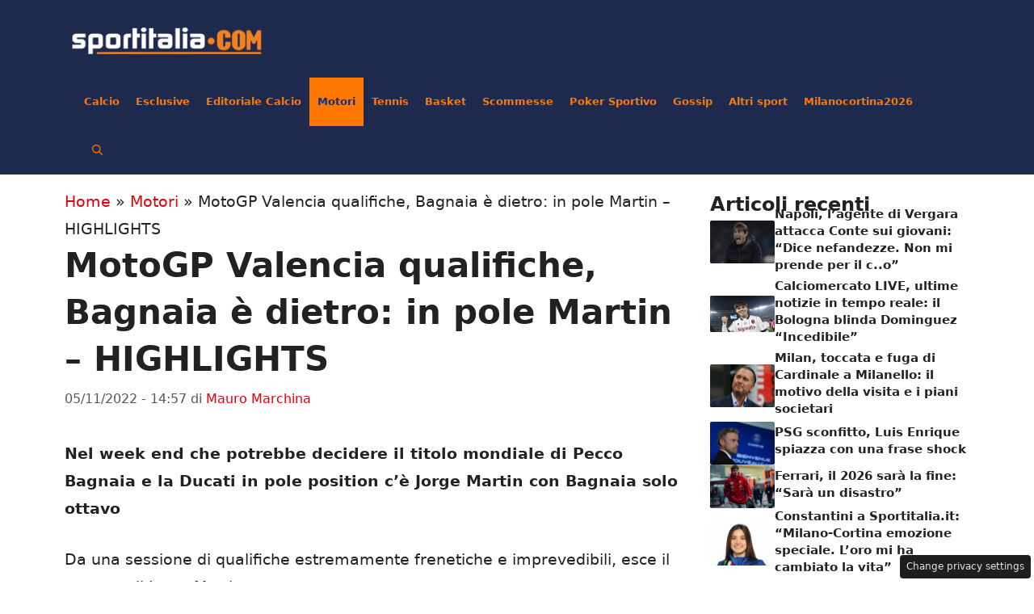

--- FILE ---
content_type: text/html; charset=UTF-8
request_url: https://www.sportitalia.it/2022/11/05/motogp-valencia-qualifiche-bagnaia-e-dietro-in-pole-martin-highlights/
body_size: 18572
content:
<!DOCTYPE html>
<html lang="it-IT">
<head>
	<meta charset="UTF-8">
	

	
	
	
<script>
    const loadScriptsTimer = setTimeout(loadScripts, 5000);
    const userInteractionEvents = ["mousemove","mouseover","keydown","touchmove","touchstart"];
    userInteractionEvents.forEach(function (event) {
        window.addEventListener(event, triggerScriptLoader, {
            passive: true
        });
    });
    function triggerScriptLoader() {
        loadScripts();
        clearTimeout(loadScriptsTimer);
        userInteractionEvents.forEach(function (event) {
            window.removeEventListener(event, triggerScriptLoader, {
                passive: true
            });
        });
    }
    function loadScripts() {
        document.querySelectorAll("script[data-type='lazy']").forEach(function (elem) {
            elem.setAttribute("src", elem.getAttribute("data-src"));
        });
        document.querySelectorAll("iframe[data-type='lazy']").forEach(function (elem) {
            elem.setAttribute("src", elem.getAttribute("data-src"));
        });
    }
</script>


<script>
        // Pagine non-home: comportamento normale (nessun blocco, per non interferire con gli ad-tag)
    window._flux_config = window._flux_config || {};
    window._flux_config.pagetype = 'article';
    window._flux_config.category = 'motori';
    </script>


	
	


	
	        <link rel="preconnect" href="https://www.googletagmanager.com">
        <link rel="dns-prefetch" href="https://www.googletagmanager.com">
        
        <script data-cfasync="false">
        // Carica dopo il load della pagina per non bloccare rendering
        window.addEventListener('load', function() {
                        (function() {
                var script = document.createElement('script');
                script.async = true;
                script.src = 'https://www.googletagmanager.com/gtag/js?id=G-EH478NT36X';
                document.head.appendChild(script);
            })();
                        (function() {
                var script = document.createElement('script');
                script.async = true;
                script.src = 'https://www.googletagmanager.com/gtag/js?id=G-9XMJ9RBNS9';
                document.head.appendChild(script);
            })();
                        
            window.dataLayer = window.dataLayer || [];
            function gtag(){dataLayer.push(arguments);}
            gtag('js', new Date());
            
                        gtag('config', 'G-EH478NT36X');
                        gtag('config', 'G-9XMJ9RBNS9');
                    });
        </script>
        <meta name='robots' content='index, follow, max-image-preview:large, max-snippet:-1, max-video-preview:-1' />
<script data-cfasync="false">
window._flux_config = {
    "pagetype": "article",
    "category": "motori",
    "categories": [
        "motori",
        "primo-piano",
        "ultimora",
        "primo-piano"
    ],
    "customTargeting": {
        "tags": [
            "primo-piano"
        ]
    }
}
</script>
<meta name="viewport" content="width=device-width, initial-scale=1">
	<!-- This site is optimized with the Yoast SEO plugin v26.2 - https://yoast.com/wordpress/plugins/seo/ -->
	<title>MotoGP Valencia qualifiche, Bagnaia è dietro: in pole Martin - HIGHLIGHTS</title>
	<meta name="description" content="Niente pole position a Valencia per &#039;Pecco&#039; Bagnaia che partirà dall’ottava piazza dopo le qualifiche di MotoGP, in pole Jorge Martin" />
	<link rel="canonical" href="https://www.sportitalia.it/2022/11/05/motogp-valencia-qualifiche-bagnaia-e-dietro-in-pole-martin-highlights/" />
	<meta property="og:locale" content="it_IT" />
	<meta property="og:type" content="article" />
	<meta property="og:title" content="MotoGP Valencia qualifiche, Bagnaia è dietro: in pole Martin - HIGHLIGHTS" />
	<meta property="og:description" content="Niente pole position a Valencia per &#039;Pecco&#039; Bagnaia che partirà dall’ottava piazza dopo le qualifiche di MotoGP, in pole Jorge Martin" />
	<meta property="og:url" content="https://www.sportitalia.it/2022/11/05/motogp-valencia-qualifiche-bagnaia-e-dietro-in-pole-martin-highlights/" />
	<meta property="og:site_name" content="SportItalia.it" />
	<meta property="article:published_time" content="2022-11-05T13:57:50+00:00" />
	<meta property="article:modified_time" content="2022-11-05T14:05:22+00:00" />
	<meta property="og:image" content="https://www.sportitalia.it/wp-content/uploads/2022/11/MotoGP-Valencia-Martin-.jpg" />
	<meta property="og:image:width" content="1280" />
	<meta property="og:image:height" content="720" />
	<meta property="og:image:type" content="image/jpeg" />
	<meta name="author" content="Mauro Marchina" />
	<meta name="twitter:card" content="summary_large_image" />
	<meta name="twitter:label1" content="Scritto da" />
	<meta name="twitter:data1" content="Mauro Marchina" />
	<meta name="twitter:label2" content="Tempo di lettura stimato" />
	<meta name="twitter:data2" content="2 minuti" />
	<script type="application/ld+json" class="yoast-schema-graph">{"@context":"https://schema.org","@graph":[{"@type":"Article","@id":"https://www.sportitalia.it/2022/11/05/motogp-valencia-qualifiche-bagnaia-e-dietro-in-pole-martin-highlights/#article","isPartOf":{"@id":"https://www.sportitalia.it/2022/11/05/motogp-valencia-qualifiche-bagnaia-e-dietro-in-pole-martin-highlights/"},"author":{"name":"Mauro Marchina","@id":"https://www.sportitalia.it/#/schema/person/e9b9df744a6b991b2a83c98252dfc300"},"headline":"MotoGP Valencia qualifiche, Bagnaia è dietro: in pole Martin &#8211; HIGHLIGHTS","datePublished":"2022-11-05T13:57:50+00:00","dateModified":"2022-11-05T14:05:22+00:00","mainEntityOfPage":{"@id":"https://www.sportitalia.it/2022/11/05/motogp-valencia-qualifiche-bagnaia-e-dietro-in-pole-martin-highlights/"},"wordCount":359,"publisher":{"@id":"https://www.sportitalia.it/#organization"},"image":{"@id":"https://www.sportitalia.it/2022/11/05/motogp-valencia-qualifiche-bagnaia-e-dietro-in-pole-martin-highlights/#primaryimage"},"thumbnailUrl":"https://www.sportitalia.it/wp-content/uploads/2022/11/MotoGP-Valencia-Martin-.jpg","keywords":["Primo piano"],"articleSection":["Motori","Primo piano","Ultim'ora"],"inLanguage":"it-IT"},{"@type":"WebPage","@id":"https://www.sportitalia.it/2022/11/05/motogp-valencia-qualifiche-bagnaia-e-dietro-in-pole-martin-highlights/","url":"https://www.sportitalia.it/2022/11/05/motogp-valencia-qualifiche-bagnaia-e-dietro-in-pole-martin-highlights/","name":"MotoGP Valencia qualifiche, Bagnaia è dietro: in pole Martin - HIGHLIGHTS","isPartOf":{"@id":"https://www.sportitalia.it/#website"},"primaryImageOfPage":{"@id":"https://www.sportitalia.it/2022/11/05/motogp-valencia-qualifiche-bagnaia-e-dietro-in-pole-martin-highlights/#primaryimage"},"image":{"@id":"https://www.sportitalia.it/2022/11/05/motogp-valencia-qualifiche-bagnaia-e-dietro-in-pole-martin-highlights/#primaryimage"},"thumbnailUrl":"https://www.sportitalia.it/wp-content/uploads/2022/11/MotoGP-Valencia-Martin-.jpg","datePublished":"2022-11-05T13:57:50+00:00","dateModified":"2022-11-05T14:05:22+00:00","description":"Niente pole position a Valencia per 'Pecco' Bagnaia che partirà dall’ottava piazza dopo le qualifiche di MotoGP, in pole Jorge Martin","breadcrumb":{"@id":"https://www.sportitalia.it/2022/11/05/motogp-valencia-qualifiche-bagnaia-e-dietro-in-pole-martin-highlights/#breadcrumb"},"inLanguage":"it-IT","potentialAction":[{"@type":"ReadAction","target":["https://www.sportitalia.it/2022/11/05/motogp-valencia-qualifiche-bagnaia-e-dietro-in-pole-martin-highlights/"]}]},{"@type":"ImageObject","inLanguage":"it-IT","@id":"https://www.sportitalia.it/2022/11/05/motogp-valencia-qualifiche-bagnaia-e-dietro-in-pole-martin-highlights/#primaryimage","url":"https://www.sportitalia.it/wp-content/uploads/2022/11/MotoGP-Valencia-Martin-.jpg","contentUrl":"https://www.sportitalia.it/wp-content/uploads/2022/11/MotoGP-Valencia-Martin-.jpg","width":1280,"height":720,"caption":"Jorge Martin in pole position a Valencia (Foto ANSA)"},{"@type":"BreadcrumbList","@id":"https://www.sportitalia.it/2022/11/05/motogp-valencia-qualifiche-bagnaia-e-dietro-in-pole-martin-highlights/#breadcrumb","itemListElement":[{"@type":"ListItem","position":1,"name":"Home","item":"https://www.sportitalia.it/"},{"@type":"ListItem","position":2,"name":"Motori","item":"https://www.sportitalia.it/motori/"},{"@type":"ListItem","position":3,"name":"MotoGP Valencia qualifiche, Bagnaia è dietro: in pole Martin &#8211; HIGHLIGHTS"}]},{"@type":"WebSite","@id":"https://www.sportitalia.it/#website","url":"https://www.sportitalia.it/","name":"SportItalia.it","description":"Il canale televisivo tematico italiano dedicato allo sport","publisher":{"@id":"https://www.sportitalia.it/#organization"},"potentialAction":[{"@type":"SearchAction","target":{"@type":"EntryPoint","urlTemplate":"https://www.sportitalia.it/?s={search_term_string}"},"query-input":{"@type":"PropertyValueSpecification","valueRequired":true,"valueName":"search_term_string"}}],"inLanguage":"it-IT"},{"@type":"Organization","@id":"https://www.sportitalia.it/#organization","name":"Sportitalia.it","url":"https://www.sportitalia.it/","logo":{"@type":"ImageObject","inLanguage":"it-IT","@id":"https://www.sportitalia.it/#/schema/logo/image/","url":"https://www.sportitalia.it/wp-content/uploads/2022/12/Tavola-disegno-6-copia-e1671208075264.png","contentUrl":"https://www.sportitalia.it/wp-content/uploads/2022/12/Tavola-disegno-6-copia-e1671208075264.png","width":400,"height":92,"caption":"Sportitalia.it"},"image":{"@id":"https://www.sportitalia.it/#/schema/logo/image/"}},{"@type":"Person","@id":"https://www.sportitalia.it/#/schema/person/e9b9df744a6b991b2a83c98252dfc300","name":"Mauro Marchina","image":{"@type":"ImageObject","inLanguage":"it-IT","@id":"https://www.sportitalia.it/#/schema/person/image/","url":"https://secure.gravatar.com/avatar/b19e66d032c904eb27d19d87f91481e98044007afff291fc9fa6d24da3a0c6a7?s=96&d=mm&r=g","contentUrl":"https://secure.gravatar.com/avatar/b19e66d032c904eb27d19d87f91481e98044007afff291fc9fa6d24da3a0c6a7?s=96&d=mm&r=g","caption":"Mauro Marchina"},"url":"https://www.sportitalia.it/author/stefano-benzi/"}]}</script>
	<!-- / Yoast SEO plugin. -->


<link rel="alternate" type="application/rss+xml" title="SportItalia.it &raquo; Feed" href="https://www.sportitalia.it/feed/" />
<link rel="alternate" type="application/rss+xml" title="SportItalia.it &raquo; Feed dei commenti" href="https://www.sportitalia.it/comments/feed/" />
<link rel="dns-prefetch" href="https://clickiocmp.com/" crossorigin />
<link rel="preload" href="//clickiocmp.com/t/consent_239377.js" as="script">
<link rel="dns-prefetch" href="https://content.viralize.tv/" crossorigin />
<script async data-cfasync="false" src="//clickiocmp.com/t/consent_239377.js"></script>
<link rel="dns-prefetch" href="https://s.fluxtech.ai/" crossorigin />
<link rel="preload" href="//s.fluxtech.ai/s/sportitalia.it/flux.js" as="script">
<link rel="alternate" title="oEmbed (JSON)" type="application/json+oembed" href="https://www.sportitalia.it/wp-json/oembed/1.0/embed?url=https%3A%2F%2Fwww.sportitalia.it%2F2022%2F11%2F05%2Fmotogp-valencia-qualifiche-bagnaia-e-dietro-in-pole-martin-highlights%2F" />
<link rel="alternate" title="oEmbed (XML)" type="text/xml+oembed" href="https://www.sportitalia.it/wp-json/oembed/1.0/embed?url=https%3A%2F%2Fwww.sportitalia.it%2F2022%2F11%2F05%2Fmotogp-valencia-qualifiche-bagnaia-e-dietro-in-pole-martin-highlights%2F&#038;format=xml" />
<style id='wp-img-auto-sizes-contain-inline-css'>
img:is([sizes=auto i],[sizes^="auto," i]){contain-intrinsic-size:3000px 1500px}
/*# sourceURL=wp-img-auto-sizes-contain-inline-css */
</style>
<style id='wp-emoji-styles-inline-css'>

	img.wp-smiley, img.emoji {
		display: inline !important;
		border: none !important;
		box-shadow: none !important;
		height: 1em !important;
		width: 1em !important;
		margin: 0 0.07em !important;
		vertical-align: -0.1em !important;
		background: none !important;
		padding: 0 !important;
	}
/*# sourceURL=wp-emoji-styles-inline-css */
</style>
<style id='wp-block-library-inline-css'>
:root{--wp-block-synced-color:#7a00df;--wp-block-synced-color--rgb:122,0,223;--wp-bound-block-color:var(--wp-block-synced-color);--wp-editor-canvas-background:#ddd;--wp-admin-theme-color:#007cba;--wp-admin-theme-color--rgb:0,124,186;--wp-admin-theme-color-darker-10:#006ba1;--wp-admin-theme-color-darker-10--rgb:0,107,160.5;--wp-admin-theme-color-darker-20:#005a87;--wp-admin-theme-color-darker-20--rgb:0,90,135;--wp-admin-border-width-focus:2px}@media (min-resolution:192dpi){:root{--wp-admin-border-width-focus:1.5px}}.wp-element-button{cursor:pointer}:root .has-very-light-gray-background-color{background-color:#eee}:root .has-very-dark-gray-background-color{background-color:#313131}:root .has-very-light-gray-color{color:#eee}:root .has-very-dark-gray-color{color:#313131}:root .has-vivid-green-cyan-to-vivid-cyan-blue-gradient-background{background:linear-gradient(135deg,#00d084,#0693e3)}:root .has-purple-crush-gradient-background{background:linear-gradient(135deg,#34e2e4,#4721fb 50%,#ab1dfe)}:root .has-hazy-dawn-gradient-background{background:linear-gradient(135deg,#faaca8,#dad0ec)}:root .has-subdued-olive-gradient-background{background:linear-gradient(135deg,#fafae1,#67a671)}:root .has-atomic-cream-gradient-background{background:linear-gradient(135deg,#fdd79a,#004a59)}:root .has-nightshade-gradient-background{background:linear-gradient(135deg,#330968,#31cdcf)}:root .has-midnight-gradient-background{background:linear-gradient(135deg,#020381,#2874fc)}:root{--wp--preset--font-size--normal:16px;--wp--preset--font-size--huge:42px}.has-regular-font-size{font-size:1em}.has-larger-font-size{font-size:2.625em}.has-normal-font-size{font-size:var(--wp--preset--font-size--normal)}.has-huge-font-size{font-size:var(--wp--preset--font-size--huge)}.has-text-align-center{text-align:center}.has-text-align-left{text-align:left}.has-text-align-right{text-align:right}.has-fit-text{white-space:nowrap!important}#end-resizable-editor-section{display:none}.aligncenter{clear:both}.items-justified-left{justify-content:flex-start}.items-justified-center{justify-content:center}.items-justified-right{justify-content:flex-end}.items-justified-space-between{justify-content:space-between}.screen-reader-text{border:0;clip-path:inset(50%);height:1px;margin:-1px;overflow:hidden;padding:0;position:absolute;width:1px;word-wrap:normal!important}.screen-reader-text:focus{background-color:#ddd;clip-path:none;color:#444;display:block;font-size:1em;height:auto;left:5px;line-height:normal;padding:15px 23px 14px;text-decoration:none;top:5px;width:auto;z-index:100000}html :where(.has-border-color){border-style:solid}html :where([style*=border-top-color]){border-top-style:solid}html :where([style*=border-right-color]){border-right-style:solid}html :where([style*=border-bottom-color]){border-bottom-style:solid}html :where([style*=border-left-color]){border-left-style:solid}html :where([style*=border-width]){border-style:solid}html :where([style*=border-top-width]){border-top-style:solid}html :where([style*=border-right-width]){border-right-style:solid}html :where([style*=border-bottom-width]){border-bottom-style:solid}html :where([style*=border-left-width]){border-left-style:solid}html :where(img[class*=wp-image-]){height:auto;max-width:100%}:where(figure){margin:0 0 1em}html :where(.is-position-sticky){--wp-admin--admin-bar--position-offset:var(--wp-admin--admin-bar--height,0px)}@media screen and (max-width:600px){html :where(.is-position-sticky){--wp-admin--admin-bar--position-offset:0px}}

/*# sourceURL=wp-block-library-inline-css */
</style><style id='global-styles-inline-css'>
:root{--wp--preset--aspect-ratio--square: 1;--wp--preset--aspect-ratio--4-3: 4/3;--wp--preset--aspect-ratio--3-4: 3/4;--wp--preset--aspect-ratio--3-2: 3/2;--wp--preset--aspect-ratio--2-3: 2/3;--wp--preset--aspect-ratio--16-9: 16/9;--wp--preset--aspect-ratio--9-16: 9/16;--wp--preset--color--black: #000000;--wp--preset--color--cyan-bluish-gray: #abb8c3;--wp--preset--color--white: #ffffff;--wp--preset--color--pale-pink: #f78da7;--wp--preset--color--vivid-red: #cf2e2e;--wp--preset--color--luminous-vivid-orange: #ff6900;--wp--preset--color--luminous-vivid-amber: #fcb900;--wp--preset--color--light-green-cyan: #7bdcb5;--wp--preset--color--vivid-green-cyan: #00d084;--wp--preset--color--pale-cyan-blue: #8ed1fc;--wp--preset--color--vivid-cyan-blue: #0693e3;--wp--preset--color--vivid-purple: #9b51e0;--wp--preset--color--contrast: var(--contrast);--wp--preset--color--contrast-2: var(--contrast-2);--wp--preset--color--contrast-3: var(--contrast-3);--wp--preset--color--base: var(--base);--wp--preset--color--base-2: var(--base-2);--wp--preset--color--base-3: var(--base-3);--wp--preset--color--accent: var(--accent);--wp--preset--color--global-color-8: var(--global-color-8);--wp--preset--color--global-color-9: var(--global-color-9);--wp--preset--color--global-color-10: var(--global-color-10);--wp--preset--gradient--vivid-cyan-blue-to-vivid-purple: linear-gradient(135deg,rgb(6,147,227) 0%,rgb(155,81,224) 100%);--wp--preset--gradient--light-green-cyan-to-vivid-green-cyan: linear-gradient(135deg,rgb(122,220,180) 0%,rgb(0,208,130) 100%);--wp--preset--gradient--luminous-vivid-amber-to-luminous-vivid-orange: linear-gradient(135deg,rgb(252,185,0) 0%,rgb(255,105,0) 100%);--wp--preset--gradient--luminous-vivid-orange-to-vivid-red: linear-gradient(135deg,rgb(255,105,0) 0%,rgb(207,46,46) 100%);--wp--preset--gradient--very-light-gray-to-cyan-bluish-gray: linear-gradient(135deg,rgb(238,238,238) 0%,rgb(169,184,195) 100%);--wp--preset--gradient--cool-to-warm-spectrum: linear-gradient(135deg,rgb(74,234,220) 0%,rgb(151,120,209) 20%,rgb(207,42,186) 40%,rgb(238,44,130) 60%,rgb(251,105,98) 80%,rgb(254,248,76) 100%);--wp--preset--gradient--blush-light-purple: linear-gradient(135deg,rgb(255,206,236) 0%,rgb(152,150,240) 100%);--wp--preset--gradient--blush-bordeaux: linear-gradient(135deg,rgb(254,205,165) 0%,rgb(254,45,45) 50%,rgb(107,0,62) 100%);--wp--preset--gradient--luminous-dusk: linear-gradient(135deg,rgb(255,203,112) 0%,rgb(199,81,192) 50%,rgb(65,88,208) 100%);--wp--preset--gradient--pale-ocean: linear-gradient(135deg,rgb(255,245,203) 0%,rgb(182,227,212) 50%,rgb(51,167,181) 100%);--wp--preset--gradient--electric-grass: linear-gradient(135deg,rgb(202,248,128) 0%,rgb(113,206,126) 100%);--wp--preset--gradient--midnight: linear-gradient(135deg,rgb(2,3,129) 0%,rgb(40,116,252) 100%);--wp--preset--font-size--small: 13px;--wp--preset--font-size--medium: 20px;--wp--preset--font-size--large: 36px;--wp--preset--font-size--x-large: 42px;--wp--preset--spacing--20: 0.44rem;--wp--preset--spacing--30: 0.67rem;--wp--preset--spacing--40: 1rem;--wp--preset--spacing--50: 1.5rem;--wp--preset--spacing--60: 2.25rem;--wp--preset--spacing--70: 3.38rem;--wp--preset--spacing--80: 5.06rem;--wp--preset--shadow--natural: 6px 6px 9px rgba(0, 0, 0, 0.2);--wp--preset--shadow--deep: 12px 12px 50px rgba(0, 0, 0, 0.4);--wp--preset--shadow--sharp: 6px 6px 0px rgba(0, 0, 0, 0.2);--wp--preset--shadow--outlined: 6px 6px 0px -3px rgb(255, 255, 255), 6px 6px rgb(0, 0, 0);--wp--preset--shadow--crisp: 6px 6px 0px rgb(0, 0, 0);}:where(.is-layout-flex){gap: 0.5em;}:where(.is-layout-grid){gap: 0.5em;}body .is-layout-flex{display: flex;}.is-layout-flex{flex-wrap: wrap;align-items: center;}.is-layout-flex > :is(*, div){margin: 0;}body .is-layout-grid{display: grid;}.is-layout-grid > :is(*, div){margin: 0;}:where(.wp-block-columns.is-layout-flex){gap: 2em;}:where(.wp-block-columns.is-layout-grid){gap: 2em;}:where(.wp-block-post-template.is-layout-flex){gap: 1.25em;}:where(.wp-block-post-template.is-layout-grid){gap: 1.25em;}.has-black-color{color: var(--wp--preset--color--black) !important;}.has-cyan-bluish-gray-color{color: var(--wp--preset--color--cyan-bluish-gray) !important;}.has-white-color{color: var(--wp--preset--color--white) !important;}.has-pale-pink-color{color: var(--wp--preset--color--pale-pink) !important;}.has-vivid-red-color{color: var(--wp--preset--color--vivid-red) !important;}.has-luminous-vivid-orange-color{color: var(--wp--preset--color--luminous-vivid-orange) !important;}.has-luminous-vivid-amber-color{color: var(--wp--preset--color--luminous-vivid-amber) !important;}.has-light-green-cyan-color{color: var(--wp--preset--color--light-green-cyan) !important;}.has-vivid-green-cyan-color{color: var(--wp--preset--color--vivid-green-cyan) !important;}.has-pale-cyan-blue-color{color: var(--wp--preset--color--pale-cyan-blue) !important;}.has-vivid-cyan-blue-color{color: var(--wp--preset--color--vivid-cyan-blue) !important;}.has-vivid-purple-color{color: var(--wp--preset--color--vivid-purple) !important;}.has-black-background-color{background-color: var(--wp--preset--color--black) !important;}.has-cyan-bluish-gray-background-color{background-color: var(--wp--preset--color--cyan-bluish-gray) !important;}.has-white-background-color{background-color: var(--wp--preset--color--white) !important;}.has-pale-pink-background-color{background-color: var(--wp--preset--color--pale-pink) !important;}.has-vivid-red-background-color{background-color: var(--wp--preset--color--vivid-red) !important;}.has-luminous-vivid-orange-background-color{background-color: var(--wp--preset--color--luminous-vivid-orange) !important;}.has-luminous-vivid-amber-background-color{background-color: var(--wp--preset--color--luminous-vivid-amber) !important;}.has-light-green-cyan-background-color{background-color: var(--wp--preset--color--light-green-cyan) !important;}.has-vivid-green-cyan-background-color{background-color: var(--wp--preset--color--vivid-green-cyan) !important;}.has-pale-cyan-blue-background-color{background-color: var(--wp--preset--color--pale-cyan-blue) !important;}.has-vivid-cyan-blue-background-color{background-color: var(--wp--preset--color--vivid-cyan-blue) !important;}.has-vivid-purple-background-color{background-color: var(--wp--preset--color--vivid-purple) !important;}.has-black-border-color{border-color: var(--wp--preset--color--black) !important;}.has-cyan-bluish-gray-border-color{border-color: var(--wp--preset--color--cyan-bluish-gray) !important;}.has-white-border-color{border-color: var(--wp--preset--color--white) !important;}.has-pale-pink-border-color{border-color: var(--wp--preset--color--pale-pink) !important;}.has-vivid-red-border-color{border-color: var(--wp--preset--color--vivid-red) !important;}.has-luminous-vivid-orange-border-color{border-color: var(--wp--preset--color--luminous-vivid-orange) !important;}.has-luminous-vivid-amber-border-color{border-color: var(--wp--preset--color--luminous-vivid-amber) !important;}.has-light-green-cyan-border-color{border-color: var(--wp--preset--color--light-green-cyan) !important;}.has-vivid-green-cyan-border-color{border-color: var(--wp--preset--color--vivid-green-cyan) !important;}.has-pale-cyan-blue-border-color{border-color: var(--wp--preset--color--pale-cyan-blue) !important;}.has-vivid-cyan-blue-border-color{border-color: var(--wp--preset--color--vivid-cyan-blue) !important;}.has-vivid-purple-border-color{border-color: var(--wp--preset--color--vivid-purple) !important;}.has-vivid-cyan-blue-to-vivid-purple-gradient-background{background: var(--wp--preset--gradient--vivid-cyan-blue-to-vivid-purple) !important;}.has-light-green-cyan-to-vivid-green-cyan-gradient-background{background: var(--wp--preset--gradient--light-green-cyan-to-vivid-green-cyan) !important;}.has-luminous-vivid-amber-to-luminous-vivid-orange-gradient-background{background: var(--wp--preset--gradient--luminous-vivid-amber-to-luminous-vivid-orange) !important;}.has-luminous-vivid-orange-to-vivid-red-gradient-background{background: var(--wp--preset--gradient--luminous-vivid-orange-to-vivid-red) !important;}.has-very-light-gray-to-cyan-bluish-gray-gradient-background{background: var(--wp--preset--gradient--very-light-gray-to-cyan-bluish-gray) !important;}.has-cool-to-warm-spectrum-gradient-background{background: var(--wp--preset--gradient--cool-to-warm-spectrum) !important;}.has-blush-light-purple-gradient-background{background: var(--wp--preset--gradient--blush-light-purple) !important;}.has-blush-bordeaux-gradient-background{background: var(--wp--preset--gradient--blush-bordeaux) !important;}.has-luminous-dusk-gradient-background{background: var(--wp--preset--gradient--luminous-dusk) !important;}.has-pale-ocean-gradient-background{background: var(--wp--preset--gradient--pale-ocean) !important;}.has-electric-grass-gradient-background{background: var(--wp--preset--gradient--electric-grass) !important;}.has-midnight-gradient-background{background: var(--wp--preset--gradient--midnight) !important;}.has-small-font-size{font-size: var(--wp--preset--font-size--small) !important;}.has-medium-font-size{font-size: var(--wp--preset--font-size--medium) !important;}.has-large-font-size{font-size: var(--wp--preset--font-size--large) !important;}.has-x-large-font-size{font-size: var(--wp--preset--font-size--x-large) !important;}
/*# sourceURL=global-styles-inline-css */
</style>

<style id='classic-theme-styles-inline-css'>
/*! This file is auto-generated */
.wp-block-button__link{color:#fff;background-color:#32373c;border-radius:9999px;box-shadow:none;text-decoration:none;padding:calc(.667em + 2px) calc(1.333em + 2px);font-size:1.125em}.wp-block-file__button{background:#32373c;color:#fff;text-decoration:none}
/*# sourceURL=/wp-includes/css/classic-themes.min.css */
</style>
<link rel='stylesheet' id='wonderads-style-css' href='https://www.sportitalia.it/wp-content/plugins/tb-wonderads/assets/wads.css?ver=1.0.2' media='all' />
<link rel='stylesheet' id='wp-polls-css' href='https://www.sportitalia.it/wp-content/plugins/wp-polls/polls-css.css?ver=2.77.3' media='all' />
<style id='wp-polls-inline-css'>
.wp-polls .pollbar {
	margin: 1px;
	font-size: 10px;
	line-height: 12px;
	height: 12px;
	background: #1E2A4D;
	border: 1px solid #FF7900;
}

/*# sourceURL=wp-polls-inline-css */
</style>
<link rel='stylesheet' id='generate-style-css' href='https://www.sportitalia.it/wp-content/themes/generatepress/assets/css/main.min.css?ver=3.4.0' media='all' />
<style id='generate-style-inline-css'>
body{background-color:var(--base-3);color:var(--contrast);}a{color:var(--accent);}a:hover, a:focus{text-decoration:underline;}.entry-title a, .site-branding a, a.button, .wp-block-button__link, .main-navigation a{text-decoration:none;}a:hover, a:focus, a:active{color:var(--contrast);}.grid-container{max-width:1120px;}.wp-block-group__inner-container{max-width:1120px;margin-left:auto;margin-right:auto;}.site-header .header-image{width:240px;}:root{--contrast:#222222;--contrast-2:#575760;--contrast-3:#b2b2be;--base:#f0f0f0;--base-2:#f7f8f9;--base-3:#ffffff;--accent:#DE010A;--global-color-8:#FF7900;--global-color-9:#003299;--global-color-10:#002367;}:root .has-contrast-color{color:var(--contrast);}:root .has-contrast-background-color{background-color:var(--contrast);}:root .has-contrast-2-color{color:var(--contrast-2);}:root .has-contrast-2-background-color{background-color:var(--contrast-2);}:root .has-contrast-3-color{color:var(--contrast-3);}:root .has-contrast-3-background-color{background-color:var(--contrast-3);}:root .has-base-color{color:var(--base);}:root .has-base-background-color{background-color:var(--base);}:root .has-base-2-color{color:var(--base-2);}:root .has-base-2-background-color{background-color:var(--base-2);}:root .has-base-3-color{color:var(--base-3);}:root .has-base-3-background-color{background-color:var(--base-3);}:root .has-accent-color{color:var(--accent);}:root .has-accent-background-color{background-color:var(--accent);}:root .has-global-color-8-color{color:var(--global-color-8);}:root .has-global-color-8-background-color{background-color:var(--global-color-8);}:root .has-global-color-9-color{color:var(--global-color-9);}:root .has-global-color-9-background-color{background-color:var(--global-color-9);}:root .has-global-color-10-color{color:var(--global-color-10);}:root .has-global-color-10-background-color{background-color:var(--global-color-10);}.gp-modal:not(.gp-modal--open):not(.gp-modal--transition){display:none;}.gp-modal--transition:not(.gp-modal--open){pointer-events:none;}.gp-modal-overlay:not(.gp-modal-overlay--open):not(.gp-modal--transition){display:none;}.gp-modal__overlay{display:none;position:fixed;top:0;left:0;right:0;bottom:0;background:rgba(0,0,0,0.2);display:flex;justify-content:center;align-items:center;z-index:10000;backdrop-filter:blur(3px);transition:opacity 500ms ease;opacity:0;}.gp-modal--open:not(.gp-modal--transition) .gp-modal__overlay{opacity:1;}.gp-modal__container{max-width:100%;max-height:100vh;transform:scale(0.9);transition:transform 500ms ease;padding:0 10px;}.gp-modal--open:not(.gp-modal--transition) .gp-modal__container{transform:scale(1);}.search-modal-fields{display:flex;}.gp-search-modal .gp-modal__overlay{align-items:flex-start;padding-top:25vh;background:var(--gp-search-modal-overlay-bg-color);}.search-modal-form{width:500px;max-width:100%;background-color:var(--gp-search-modal-bg-color);color:var(--gp-search-modal-text-color);}.search-modal-form .search-field, .search-modal-form .search-field:focus{width:100%;height:60px;background-color:transparent;border:0;appearance:none;color:currentColor;}.search-modal-fields button, .search-modal-fields button:active, .search-modal-fields button:focus, .search-modal-fields button:hover{background-color:transparent;border:0;color:currentColor;width:60px;}.main-navigation a, .main-navigation .menu-toggle, .main-navigation .menu-bar-items{font-weight:bold;font-size:16px;}h1{font-weight:bold;line-height:1.4em;}@media (max-width:768px){h1{font-size:32px;}}h2{font-weight:600;font-size:30px;line-height:1.3em;}h3{font-weight:600;font-size:28px;line-height:1.4em;}body, button, input, select, textarea{font-size:19px;}body{line-height:1.8;}.top-bar{background-color:#636363;color:#ffffff;}.top-bar a{color:#ffffff;}.top-bar a:hover{color:#303030;}.site-header{background-color:var(--base-3);}.main-title a,.main-title a:hover{color:var(--contrast);}.site-description{color:var(--contrast-2);}.main-navigation,.main-navigation ul ul{background-color:#1E2A4D;}.main-navigation .main-nav ul li a, .main-navigation .menu-toggle, .main-navigation .menu-bar-items{color:var(--global-color-8);}.main-navigation .main-nav ul li:not([class*="current-menu-"]):hover > a, .main-navigation .main-nav ul li:not([class*="current-menu-"]):focus > a, .main-navigation .main-nav ul li.sfHover:not([class*="current-menu-"]) > a, .main-navigation .menu-bar-item:hover > a, .main-navigation .menu-bar-item.sfHover > a{color:var(--global-color-9);background-color:var(--global-color-8);}button.menu-toggle:hover,button.menu-toggle:focus{color:var(--global-color-8);}.main-navigation .main-nav ul li[class*="current-menu-"] > a{color:var(--global-color-9);background-color:var(--global-color-8);}.navigation-search input[type="search"],.navigation-search input[type="search"]:active, .navigation-search input[type="search"]:focus, .main-navigation .main-nav ul li.search-item.active > a, .main-navigation .menu-bar-items .search-item.active > a{color:var(--global-color-9);background-color:var(--global-color-8);}.main-navigation ul ul{background-color:var(--base);}.separate-containers .inside-article, .separate-containers .comments-area, .separate-containers .page-header, .one-container .container, .separate-containers .paging-navigation, .inside-page-header{background-color:var(--base-3);}.entry-title a{color:var(--contrast);}.entry-title a:hover{color:var(--contrast-2);}.entry-meta{color:var(--contrast-2);}.sidebar .widget{background-color:var(--base-3);}.footer-widgets{background-color:var(--base-3);}.site-info{color:var(--base-3);background-color:var(--contrast);}.site-info a{color:var(--base-3);}.site-info a:hover{color:var(--base-3);}.footer-bar .widget_nav_menu .current-menu-item a{color:var(--base-3);}input[type="text"],input[type="email"],input[type="url"],input[type="password"],input[type="search"],input[type="tel"],input[type="number"],textarea,select{color:var(--contrast);background-color:var(--base-2);border-color:var(--base);}input[type="text"]:focus,input[type="email"]:focus,input[type="url"]:focus,input[type="password"]:focus,input[type="search"]:focus,input[type="tel"]:focus,input[type="number"]:focus,textarea:focus,select:focus{color:var(--contrast);background-color:var(--base-2);border-color:var(--contrast-3);}button,html input[type="button"],input[type="reset"],input[type="submit"],a.button,a.wp-block-button__link:not(.has-background){color:#ffffff;background-color:#55555e;}button:hover,html input[type="button"]:hover,input[type="reset"]:hover,input[type="submit"]:hover,a.button:hover,button:focus,html input[type="button"]:focus,input[type="reset"]:focus,input[type="submit"]:focus,a.button:focus,a.wp-block-button__link:not(.has-background):active,a.wp-block-button__link:not(.has-background):focus,a.wp-block-button__link:not(.has-background):hover{color:#ffffff;background-color:#3f4047;}a.generate-back-to-top{background-color:rgba( 0,0,0,0.4 );color:#ffffff;}a.generate-back-to-top:hover,a.generate-back-to-top:focus{background-color:rgba( 0,0,0,0.6 );color:#ffffff;}:root{--gp-search-modal-bg-color:var(--base-3);--gp-search-modal-text-color:var(--contrast);--gp-search-modal-overlay-bg-color:rgba(0,0,0,0.2);}@media (max-width:768px){.main-navigation .menu-bar-item:hover > a, .main-navigation .menu-bar-item.sfHover > a{background:none;color:var(--global-color-8);}}.inside-header{padding:10px 40px 6px 6px;}.nav-below-header .main-navigation .inside-navigation.grid-container, .nav-above-header .main-navigation .inside-navigation.grid-container{padding:0px 20px 0px 14px;}.separate-containers .inside-article, .separate-containers .comments-area, .separate-containers .page-header, .separate-containers .paging-navigation, .one-container .site-content, .inside-page-header{padding:16px 0px 0px 0px;}.site-main .wp-block-group__inner-container{padding:16px 0px 0px 0px;}.separate-containers .paging-navigation{padding-top:20px;padding-bottom:20px;}.entry-content .alignwide, body:not(.no-sidebar) .entry-content .alignfull{margin-left:-0px;width:calc(100% + 0px);max-width:calc(100% + 0px);}.one-container.right-sidebar .site-main,.one-container.both-right .site-main{margin-right:0px;}.one-container.left-sidebar .site-main,.one-container.both-left .site-main{margin-left:0px;}.one-container.both-sidebars .site-main{margin:0px;}.one-container.archive .post:not(:last-child):not(.is-loop-template-item), .one-container.blog .post:not(:last-child):not(.is-loop-template-item){padding-bottom:0px;}.rtl .menu-item-has-children .dropdown-menu-toggle{padding-left:20px;}.rtl .main-navigation .main-nav ul li.menu-item-has-children > a{padding-right:20px;}@media (max-width:768px){.separate-containers .inside-article, .separate-containers .comments-area, .separate-containers .page-header, .separate-containers .paging-navigation, .one-container .site-content, .inside-page-header{padding:20px;}.site-main .wp-block-group__inner-container{padding:20px;}.inside-top-bar{padding-right:30px;padding-left:30px;}.inside-header{padding-right:40px;padding-left:40px;}.widget-area .widget{padding-top:30px;padding-right:30px;padding-bottom:30px;padding-left:30px;}.footer-widgets-container{padding-top:30px;padding-right:30px;padding-bottom:30px;padding-left:30px;}.inside-site-info{padding-right:30px;padding-left:30px;}.entry-content .alignwide, body:not(.no-sidebar) .entry-content .alignfull{margin-left:-20px;width:calc(100% + 40px);max-width:calc(100% + 40px);}.one-container .site-main .paging-navigation{margin-bottom:20px;}}/* End cached CSS */.is-right-sidebar{width:30%;}.is-left-sidebar{width:15%;}.site-content .content-area{width:70%;}@media (max-width:768px){.main-navigation .menu-toggle,.sidebar-nav-mobile:not(#sticky-placeholder){display:block;}.main-navigation ul,.gen-sidebar-nav,.main-navigation:not(.slideout-navigation):not(.toggled) .main-nav > ul,.has-inline-mobile-toggle #site-navigation .inside-navigation > *:not(.navigation-search):not(.main-nav){display:none;}.nav-align-right .inside-navigation,.nav-align-center .inside-navigation{justify-content:space-between;}}
.dynamic-author-image-rounded{border-radius:100%;}.dynamic-featured-image, .dynamic-author-image{vertical-align:middle;}.one-container.blog .dynamic-content-template:not(:last-child), .one-container.archive .dynamic-content-template:not(:last-child){padding-bottom:0px;}.dynamic-entry-excerpt > p:last-child{margin-bottom:0px;}
/*# sourceURL=generate-style-inline-css */
</style>
<style id='generateblocks-inline-css'>
.gb-container.gb-tabs__item:not(.gb-tabs__item-open){display:none;}.gb-container-d0a86651{display:flex;flex-wrap:wrap;align-items:center;column-gap:20px;row-gap:20px;margin-left:15px;color:var(--contrast);}.gb-container-d0a86651 a{color:var(--contrast);}.gb-container-d0a86651 a:hover{color:var(--contrast);}.gb-container-bcbc46ac{flex-basis:100%;text-align:center;border-top:3px solid var(--accent-2);}.gb-container-e9bed0be{flex-basis:100%;}.gb-container-03919c55{height:100%;display:flex;align-items:center;column-gap:20px;}.gb-grid-wrapper > .gb-grid-column-03919c55{width:100%;}.gb-container-3ff058ae{flex-shrink:0;flex-basis:80px;}.gb-container-c551a107{flex-shrink:1;}.gb-container-392a599f{text-align:center;padding-bottom:60px;background-color:#19284a;}.gb-container-b4b30674{padding-right:200px;padding-left:200px;margin-top:20px;}.gb-container-c0878aa7{height:100%;}.gb-container-8ad56deb{height:100%;}.gb-container-e48f1768{height:100%;}.gb-container-8d8f3baf{background-color:var(--global-color-10);}.gb-container-cb407c2a{padding-left:10px;}.gb-grid-wrapper > .gb-grid-column-cb407c2a{width:10%;}.gb-grid-wrapper > .gb-grid-column-99dda0ca{width:90%;}h4.gb-headline-9e06b5e3{flex-basis:100%;margin-bottom:-20px;}h3.gb-headline-040f2ffe{font-size:15px;margin-bottom:5px;}p.gb-headline-5cb6626e{font-size:14px;line-height:2em;font-weight:500;margin-bottom:5px;color:var(--base-2);}p.gb-headline-fe9af76d{font-size:14px;line-height:2em;font-weight:500;margin-bottom:30px;color:var(--base-2);}p.gb-headline-acc41a0e{font-size:14px;line-height:2em;margin-top:20px;margin-bottom:0px;color:#5a6f9a;}p.gb-headline-acc41a0e a{color:#ff4d50;}p.gb-headline-acc41a0e a:hover{color:#d5d7e1;}p.gb-headline-eac15e92{font-size:14px;letter-spacing:0.04em;font-weight:600;text-transform:uppercase;margin-bottom:0px;color:#e6e9f1;}p.gb-headline-eac15e92 a{color:#8694ad;}p.gb-headline-eac15e92 a:hover{color:#d5d7e1;}p.gb-headline-fe5e09f1{font-size:14px;letter-spacing:0.04em;font-weight:600;text-transform:uppercase;margin-bottom:0px;color:#e6e9f1;}p.gb-headline-fe5e09f1 a{color:#8694ad;}p.gb-headline-fe5e09f1 a:hover{color:#d5d7e1;}p.gb-headline-eb4e9fa1{font-size:14px;letter-spacing:0.04em;font-weight:600;text-transform:uppercase;margin-bottom:0px;color:#e6e9f1;}p.gb-headline-eb4e9fa1 a{color:#8694ad;}p.gb-headline-eb4e9fa1 a:hover{color:#d5d7e1;}p.gb-headline-1cd4c726{display:inline-flex;font-size:14px;padding-top:10px;padding-bottom:10px;padding-left:20px;margin-bottom:0px;color:var(--base-2);}p.gb-headline-1cd4c726 a{color:var(--base);}p.gb-headline-1cd4c726 a:hover{color:var(--base-2);}p.gb-headline-cd9008a6{display:inline-flex;font-size:14px;padding-top:10px;padding-bottom:10px;padding-left:20px;margin-bottom:0px;color:var(--base-2);}p.gb-headline-cd9008a6 a{color:var(--base);}p.gb-headline-cd9008a6 a:hover{color:var(--base-2);}p.gb-headline-e191e8b0{display:inline-flex;font-size:14px;padding-top:10px;padding-bottom:10px;padding-left:20px;margin-bottom:0px;color:var(--base-2);}p.gb-headline-e191e8b0 a{color:var(--base);}p.gb-headline-e191e8b0 a:hover{color:var(--base-2);}.gb-grid-wrapper-b3929361{display:flex;flex-wrap:wrap;row-gap:20px;}.gb-grid-wrapper-b3929361 > .gb-grid-column{box-sizing:border-box;}.gb-grid-wrapper-ee611a8b{display:flex;flex-wrap:wrap;justify-content:center;margin-left:-30px;}.gb-grid-wrapper-ee611a8b > .gb-grid-column{box-sizing:border-box;padding-left:30px;padding-bottom:15px;}.gb-grid-wrapper-5761a710{display:flex;flex-wrap:wrap;}.gb-grid-wrapper-5761a710 > .gb-grid-column{box-sizing:border-box;}.gb-image-95849c3e{border-radius:3%;width:100%;object-fit:cover;vertical-align:middle;}.gb-image-74c6e5bf{width:100px;height:40px;vertical-align:middle;}@media (min-width: 1025px) {.gb-container-8d8f3baf{display:none !important;}}@media (max-width: 1024px) {.gb-container-b4b30674{padding-right:40px;padding-left:40px;}.gb-grid-wrapper-b3929361{margin-left:-20px;}.gb-grid-wrapper-b3929361 > .gb-grid-column{padding-left:20px;}}@media (max-width: 767px) {.gb-container-d0a86651{text-align:center;padding-top:40px;}.gb-container-bcbc46ac{width:100%;}.gb-grid-wrapper > .gb-grid-column-bcbc46ac{width:100%;}.gb-container-3ff058ae{width:50%;text-align:center;}.gb-grid-wrapper > .gb-grid-column-3ff058ae{width:50%;}.gb-container-c551a107{width:50%;text-align:left;}.gb-grid-wrapper > .gb-grid-column-c551a107{width:50%;}.gb-container-392a599f{padding-right:0px;padding-bottom:20px;padding-left:0px;}.gb-container-b4b30674{padding-right:0px;padding-left:0px;margin-top:10px;}.gb-grid-wrapper > div.gb-grid-column-e48f1768{padding-bottom:0;}.gb-container-cb407c2a{padding-left:0px;}.gb-grid-wrapper > .gb-grid-column-cb407c2a{width:24%;}.gb-container-99dda0ca{padding-left:0px;margin-left:0px;}.gb-grid-wrapper > .gb-grid-column-99dda0ca{width:76%;}h4.gb-headline-9e06b5e3{text-align:left;}h3.gb-headline-040f2ffe{text-align:left;}p.gb-headline-5cb6626e{padding-right:10px;padding-left:10px;margin-bottom:2px;}p.gb-headline-fe9af76d{padding-right:10px;padding-left:10px;margin-bottom:2px;}p.gb-headline-acc41a0e{padding-right:10px;padding-left:10px;margin-bottom:10px;}p.gb-headline-1cd4c726{padding-left:18px;}p.gb-headline-cd9008a6{padding-left:18px;}p.gb-headline-e191e8b0{padding-left:18px;}}:root{--gb-container-width:1120px;}.gb-container .wp-block-image img{vertical-align:middle;}.gb-grid-wrapper .wp-block-image{margin-bottom:0;}.gb-highlight{background:none;}.gb-shape{line-height:0;}.gb-container-link{position:absolute;top:0;right:0;bottom:0;left:0;z-index:99;}
/*# sourceURL=generateblocks-inline-css */
</style>
<script src="https://www.sportitalia.it/wp-includes/js/jquery/jquery.min.js?ver=3.7.1" id="jquery-core-js"></script>
<script src="https://www.sportitalia.it/wp-includes/js/jquery/jquery-migrate.min.js?ver=3.4.1" id="jquery-migrate-js"></script>
<link rel="https://api.w.org/" href="https://www.sportitalia.it/wp-json/" /><link rel="alternate" title="JSON" type="application/json" href="https://www.sportitalia.it/wp-json/wp/v2/posts/60928" /><link rel="EditURI" type="application/rsd+xml" title="RSD" href="https://www.sportitalia.it/xmlrpc.php?rsd" />
<meta name="generator" content="WordPress 6.9" />
<link rel='shortlink' href='https://www.sportitalia.it/?p=60928' />
<meta name="generator" content="webp-uploads 2.6.1">
<link rel="icon" href="https://www.sportitalia.it/wp-content/uploads/2024/02/cropped-logo-si-300x300.png" sizes="32x32" />
<link rel="icon" href="https://www.sportitalia.it/wp-content/uploads/2024/02/cropped-logo-si-300x300.png" sizes="192x192" />
<link rel="apple-touch-icon" href="https://www.sportitalia.it/wp-content/uploads/2024/02/cropped-logo-si-300x300.png" />
<meta name="msapplication-TileImage" content="https://www.sportitalia.it/wp-content/uploads/2024/02/cropped-logo-si-300x300.png" />
		<style id="wp-custom-css">
			.wp-polls .Buttons {
	border: 1px solid #c8c8c8;
	background-color: #1e2a4d !important;
	color: #f4811f !important;
	border-radius: 5px;
	padding: 10px 30px;
}

.wp-polls .Buttons:hover {
	color: #1e2a4d !important;
	background-color: #f4811f !important;
}

#mgid-story{
  margin:0!important;
  display:block!important
}
#mgid-story::before{
  content:""!important;
  position:relative!important;
  display:block!important;
  align-items:center;
  justify-content:center;
  text-align:center;
  color:#fff!important;
  font-size:inherit!important;
  letter-spacing:2px;
  z-index:inherit!important;
  animation:fadeOut 1s linear 0s infinite;
  animation-direction:alternate;
  left:50%;
  top:50%;
  transform:inherit!important
}

.main-navigation a, .main-navigation .menu-toggle, .main-navigation .menu-bar-items { 
    font-size: 13px;
}

.site-header {
    background-color: #1e2a4d;
}

.main-navigation .main-nav ul li a {
    padding-left: 10px;
    padding-right: 10px;
    line-height: 60px;
}		</style>
		</head>

<body class="wp-singular post-template-default single single-post postid-60928 single-format-standard wp-custom-logo wp-embed-responsive wp-theme-generatepress post-image-above-header post-image-aligned-center right-sidebar nav-below-header one-container header-aligned-left dropdown-hover" itemtype="https://schema.org/Blog" itemscope>
	<a class="screen-reader-text skip-link" href="#content" title="Vai al contenuto">Vai al contenuto</a><div class="gb-container gb-container-8d8f3baf inside-navigation grid-container">

<div class="gb-container gb-container-d03b41dc">

<div class="gb-grid-wrapper gb-grid-wrapper-5761a710">

<div class="gb-grid-column gb-grid-column-cb407c2a"><div class="gb-container gb-container-cb407c2a">


<figure class="gb-block-image gb-block-image-74c6e5bf"><img fetchpriority="high" decoding="async" width="480" height="209" class="gb-image gb-image-74c6e5bf" title="giphy" src="https://www.sportitalia.it/wp-content/uploads/2024/02/giphy.gif" alt="" /></figure>
</div></div>

<div class="gb-grid-column gb-grid-column-99dda0ca"><div class="gb-container gb-container-99dda0ca">


<p class="gb-headline gb-headline-1cd4c726 gb-headline-text"><a href="https://sportitalialive.it/sihd/" data-type="page" data-id="5">SI HD</a></p>



<p class="gb-headline gb-headline-cd9008a6 gb-headline-text"><a href="https://www.sportitalialive.it/primavera/">PRIMAVERA TV</a></p>



<p class="gb-headline gb-headline-e191e8b0 gb-headline-text"><a href="https://sportitalialive.it/sisolocalcio/" data-type="page" data-id="5432">SOLOCALCIO</a></p>
</div></div></div></div></div>		<header class="site-header" id="masthead" aria-label="Sito"  itemtype="https://schema.org/WPHeader" itemscope>
			<div class="inside-header grid-container">
				<div class="site-logo">
					<a href="https://www.sportitalia.it/" rel="home">
						<img  class="header-image is-logo-image" alt="SportItalia.it" src="https://www.sportitalia.it/wp-content/uploads/2024/02/logo-sportitalia.png" width="270" height="90" />
					</a>
				</div>			</div>
		</header>
				<nav class="main-navigation has-menu-bar-items sub-menu-right" id="site-navigation" aria-label="Principale"  itemtype="https://schema.org/SiteNavigationElement" itemscope>
			<div class="inside-navigation grid-container">
								<button class="menu-toggle" aria-controls="primary-menu" aria-expanded="false">
					<span class="gp-icon icon-menu-bars"><svg viewBox="0 0 512 512" aria-hidden="true" xmlns="http://www.w3.org/2000/svg" width="1em" height="1em"><path d="M0 96c0-13.255 10.745-24 24-24h464c13.255 0 24 10.745 24 24s-10.745 24-24 24H24c-13.255 0-24-10.745-24-24zm0 160c0-13.255 10.745-24 24-24h464c13.255 0 24 10.745 24 24s-10.745 24-24 24H24c-13.255 0-24-10.745-24-24zm0 160c0-13.255 10.745-24 24-24h464c13.255 0 24 10.745 24 24s-10.745 24-24 24H24c-13.255 0-24-10.745-24-24z" /></svg><svg viewBox="0 0 512 512" aria-hidden="true" xmlns="http://www.w3.org/2000/svg" width="1em" height="1em"><path d="M71.029 71.029c9.373-9.372 24.569-9.372 33.942 0L256 222.059l151.029-151.03c9.373-9.372 24.569-9.372 33.942 0 9.372 9.373 9.372 24.569 0 33.942L289.941 256l151.03 151.029c9.372 9.373 9.372 24.569 0 33.942-9.373 9.372-24.569 9.372-33.942 0L256 289.941l-151.029 151.03c-9.373 9.372-24.569 9.372-33.942 0-9.372-9.373-9.372-24.569 0-33.942L222.059 256 71.029 104.971c-9.372-9.373-9.372-24.569 0-33.942z" /></svg></span><span class="mobile-menu">Menu</span>				</button>
				<div id="primary-menu" class="main-nav"><ul id="menu-main-menu" class=" menu sf-menu"><li id="menu-item-117" class="menu-item menu-item-type-taxonomy menu-item-object-category menu-item-117"><a href="https://www.sportitalia.it/calcio/">Calcio</a></li>
<li id="menu-item-107441" class="menu-item menu-item-type-taxonomy menu-item-object-category menu-item-107441"><a href="https://www.sportitalia.it/esclusive/">Esclusive</a></li>
<li id="menu-item-107443" class="menu-item menu-item-type-taxonomy menu-item-object-category menu-item-107443"><a href="https://www.sportitalia.it/editoriale-calcio/">Editoriale Calcio</a></li>
<li id="menu-item-122" class="menu-item menu-item-type-taxonomy menu-item-object-category current-post-ancestor current-menu-parent current-post-parent menu-item-122"><a href="https://www.sportitalia.it/motori/">Motori</a></li>
<li id="menu-item-119" class="menu-item menu-item-type-taxonomy menu-item-object-category menu-item-119"><a href="https://www.sportitalia.it/tennis/">Tennis</a></li>
<li id="menu-item-121" class="menu-item menu-item-type-taxonomy menu-item-object-category menu-item-121"><a href="https://www.sportitalia.it/basket/">Basket</a></li>
<li id="menu-item-107442" class="menu-item menu-item-type-taxonomy menu-item-object-category menu-item-107442"><a href="https://www.sportitalia.it/scommesse/">Scommesse</a></li>
<li id="menu-item-125732" class="menu-item menu-item-type-taxonomy menu-item-object-category menu-item-125732"><a href="https://www.sportitalia.it/poker-sportivo/">Poker Sportivo</a></li>
<li id="menu-item-251" class="menu-item menu-item-type-taxonomy menu-item-object-category menu-item-251"><a href="https://www.sportitalia.it/varieta/">Gossip</a></li>
<li id="menu-item-171167" class="menu-item menu-item-type-taxonomy menu-item-object-category menu-item-171167"><a href="https://www.sportitalia.it/altri-sport/">Altri sport</a></li>
<li id="menu-item-177038" class="menu-item menu-item-type-custom menu-item-object-custom menu-item-177038"><a href="https://www.sportitalia.it/tag/milanocortina2026/">Milanocortina2026</a></li>
</ul></div><div class="menu-bar-items">	<span class="menu-bar-item">
		<a href="#" role="button" aria-label="Apri ricerca" data-gpmodal-trigger="gp-search"><span class="gp-icon icon-search"><svg viewBox="0 0 512 512" aria-hidden="true" xmlns="http://www.w3.org/2000/svg" width="1em" height="1em"><path fill-rule="evenodd" clip-rule="evenodd" d="M208 48c-88.366 0-160 71.634-160 160s71.634 160 160 160 160-71.634 160-160S296.366 48 208 48zM0 208C0 93.125 93.125 0 208 0s208 93.125 208 208c0 48.741-16.765 93.566-44.843 129.024l133.826 134.018c9.366 9.379 9.355 24.575-.025 33.941-9.379 9.366-24.575 9.355-33.941-.025L337.238 370.987C301.747 399.167 256.839 416 208 416 93.125 416 0 322.875 0 208z" /></svg><svg viewBox="0 0 512 512" aria-hidden="true" xmlns="http://www.w3.org/2000/svg" width="1em" height="1em"><path d="M71.029 71.029c9.373-9.372 24.569-9.372 33.942 0L256 222.059l151.029-151.03c9.373-9.372 24.569-9.372 33.942 0 9.372 9.373 9.372 24.569 0 33.942L289.941 256l151.03 151.029c9.372 9.373 9.372 24.569 0 33.942-9.373 9.372-24.569 9.372-33.942 0L256 289.941l-151.029 151.03c-9.373 9.372-24.569 9.372-33.942 0-9.372-9.373-9.372-24.569 0-33.942L222.059 256 71.029 104.971c-9.372-9.373-9.372-24.569 0-33.942z" /></svg></span></a>
	</span>
	</div>			</div>
		</nav>
		
	<div class="site grid-container container hfeed" id="page">
				<div class="site-content" id="content">
			
	<div class="content-area" id="primary">
		<main class="site-main" id="main">
			
<article id="post-60928" class="post-60928 post type-post status-publish format-standard has-post-thumbnail hentry category-motori category-primo-piano category-ultimora tag-primo-piano" itemtype="https://schema.org/CreativeWork" itemscope>
	<div class="inside-article">
					<header class="entry-header">
				<span><span><a href="https://www.sportitalia.it/">Home</a></span> » <span><a href="https://www.sportitalia.it/motori/">Motori</a></span> » <span class="breadcrumb_last" aria-current="page">MotoGP Valencia qualifiche, Bagnaia è dietro: in pole Martin &#8211; HIGHLIGHTS</span></span><h1 class="entry-title" itemprop="headline">MotoGP Valencia qualifiche, Bagnaia è dietro: in pole Martin &#8211; HIGHLIGHTS</h1>		<div class="entry-meta">
			<span class="posted-on"><time class="entry-date published" datetime="2022-11-05T14:57:50+01:00" itemprop="datePublished">05/11/2022 - 14:57</time></span> <span class="byline">di <span class="author vcard" itemprop="author" itemtype="https://schema.org/Person" itemscope><a class="url fn n" href="https://www.sportitalia.it/author/stefano-benzi/" title="Visualizza tutti gli articoli di Mauro Marchina" rel="author" itemprop="url"><span class="author-name" itemprop="name">Mauro Marchina</span></a></span></span> 		</div>
					</header>
			
		<div class="entry-content" itemprop="text">
			<div class="clear"></div><div class="adv_manager_videoincontent" style="margin: 0 auto 1rem;"><div id="flx-videoincontent"></div></div><div class="clear"></div><p><strong>Nel week end che potrebbe decidere il titolo mondiale di Pecco Bagnaia e la Ducati in pole position c’è Jorge Martin con Bagnaia solo ottavo</strong></p>
<p>Da una sessione di qualifiche estremamente frenetiche e imprevedibili, esce il numero di Jorge Martin.</p>
<figure id="attachment_60930" aria-describedby="caption-attachment-60930" style="width: 1270px" class="wp-caption alignnone"><img decoding="async" class="size-full wp-image-60930" src="https://www.sportitalia.it/wp-content/uploads/2022/11/MotoGP-Valencia-Martin-.jpg" alt="MotoGP Valencia Martin Sportitalia 221105" width="1280" height="720" srcset="https://www.sportitalia.it/wp-content/uploads/2022/11/MotoGP-Valencia-Martin-.jpg 1280w, https://www.sportitalia.it/wp-content/uploads/2022/11/MotoGP-Valencia-Martin--640x360-jpg.avif 640w, https://www.sportitalia.it/wp-content/uploads/2022/11/MotoGP-Valencia-Martin--900x506-jpg.avif 900w, https://www.sportitalia.it/wp-content/uploads/2022/11/MotoGP-Valencia-Martin--300x169-jpg.avif 300w" sizes="(max-width: 1280px) 100vw, 1280px" /><figcaption id="caption-attachment-60930" class="wp-caption-text">Jorge Martin in pole position a Valencia (Foto ANSA)</figcaption></figure>
<p>Velocissimo ed estremamente costante con i suoi tempi il pilota della Ducati Pramac che chiude con il miglior crono assoluto, una conferma dopo la pole in Malesia, davanti a Marc Marquez e Jack Miller con due Ducati nei primi tre posti. Quarto il campione del mondo, Fabio Quartararo. Solo ottavo Fabio Quartararo.</p>
<h2>MotoGP Valencia, Bagnaia studia e gestisce</h2>
<p>In un gran premio che vede <strong>Bagnaia</strong> in posizione di vantaggio, è <strong>Quartararo</strong> a dovere correre rischi e attaccare. Il pilota italiano della <strong>Ducati</strong> gestisce con grande attenzione, senza commettere errori, studiando con attenzione circuito e risposta delle gomme controllando da vicino il suo diretto avversario. La scena è tutta per la <strong>Ducati</strong>, sempre e comunque.</p>
<h2>La griglia di partenza</h2>
<figure id="attachment_60932" aria-describedby="caption-attachment-60932" style="width: 1270px" class="wp-caption alignnone"><img decoding="async" class="size-full wp-image-60932" src="https://www.sportitalia.it/wp-content/uploads/2022/11/MotoGP-Valencia-Bagnaia-.jpg" alt="MotoGP Valencia Bagnaia Sportitalia 221105" width="1280" height="720" srcset="https://www.sportitalia.it/wp-content/uploads/2022/11/MotoGP-Valencia-Bagnaia-.jpg 1280w, https://www.sportitalia.it/wp-content/uploads/2022/11/MotoGP-Valencia-Bagnaia--640x360-jpg.avif 640w, https://www.sportitalia.it/wp-content/uploads/2022/11/MotoGP-Valencia-Bagnaia--900x506-jpg.avif 900w, https://www.sportitalia.it/wp-content/uploads/2022/11/MotoGP-Valencia-Bagnaia--300x169.jpg 300w" sizes="(max-width: 1280px) 100vw, 1280px" /><figcaption id="caption-attachment-60932" class="wp-caption-text">Francesco &#8220;Pecco&#8221; Bagnaia, parte dall&#8217;ottava piazza nel gran premio più importante (Foto ANSA)</figcaption></figure>
<p>Martin è subito tra i più veloci della Q2 scendendo costantemente sotto l’130”. Un bel modo da parte del pilota spagnolo di salutare la compagnia dopo quello che sarà il suo passaggio ormai conclamato alla KTM per lasciare il posto a Bastianini. Secondo Marc Marquez, entusiasta all’arrivo della sua prestazione: <em>“Felicissimo</em> – dice l’ex campione mondiale della Honda – <em>per come sono andate le cose, la moto risponde benissimo e possiamo davvero chiudere in bellezza. Ho corso qualche rischio, ma non me ne fregava nulla. Ho detto, se cado pazienza. Non sono caduto… ”</em></p>
<p>Terza la Ducati di Miller, anche lui in uscita dal team ufficiale italiano, nonostante una caduta nel finale. Quartarato è quarto, Bagnaia ottavo. Una qualifica non in sordina: ma di controllo. Che è diverso. Bagnaia attende solo la gara che potrebbe cambiargli la vita: e riportare in Italia il mondiale di MotoGP dopo 15 anni.</p>
<p><strong><a href="https://sport.sky.it/motogp/2022/11/05/motogp-gp-valencia-2022-qualifiche-pole-diretta">CLICCA QUI PER VEDERE GLI HIGHLIGHTS DELLE QUALIFICHE DI MOTOGP A VALENCIA</a></strong></p>
<div class="clear"></div><div class="adv_manager_native" style="margin: 1rem auto 0;"><div id="flx-native"></div></div><div class="clear"></div>		</div>

			</div>
</article>
		</main>
	</div>

	<div class="widget-area sidebar is-right-sidebar" id="right-sidebar">
	<div class="inside-right-sidebar">
		<div class="gb-container gb-container-d0a86651 sticky-container">

<h4 class="gb-headline gb-headline-9e06b5e3 gb-headline-text"><strong>Articoli recenti</strong></h4>


<div class="gb-container gb-container-bcbc46ac"></div>

<div class="gb-container gb-container-e9bed0be">

<div class="gb-grid-wrapper gb-grid-wrapper-b3929361 gb-query-loop-wrapper">
<div class="gb-grid-column gb-grid-column-03919c55 gb-query-loop-item post-209704 post type-post status-publish format-standard has-post-thumbnail hentry category-calcio tag-napoli"><div class="gb-container gb-container-03919c55">
<div class="gb-container gb-container-3ff058ae">
<figure class="gb-block-image gb-block-image-95849c3e"><a href="https://www.sportitalia.it/2026/01/21/napoli-lagente-di-vergara-attacca-conte-sui-giovani-dice-nefandezze-non-mi-prende-per-il-c-o/"><img width="640" height="427" src="https://www.sportitalia.it/wp-content/uploads/2026/01/IMG_8627-640x427.jpeg" class="gb-image-95849c3e" alt="Antonio Conte, allenatore del Napoli" decoding="async" loading="lazy" srcset="https://www.sportitalia.it/wp-content/uploads/2026/01/IMG_8627-640x427.jpeg 640w, https://www.sportitalia.it/wp-content/uploads/2026/01/IMG_8627-900x600.jpeg 900w, https://www.sportitalia.it/wp-content/uploads/2026/01/IMG_8627-300x200.jpeg 300w, https://www.sportitalia.it/wp-content/uploads/2026/01/IMG_8627.jpeg 1200w" sizes="auto, (max-width: 640px) 100vw, 640px" /></a></figure>
</div>

<div class="gb-container gb-container-c551a107">
<h3 class="gb-headline gb-headline-040f2ffe gb-headline-text"><a href="https://www.sportitalia.it/2026/01/21/napoli-lagente-di-vergara-attacca-conte-sui-giovani-dice-nefandezze-non-mi-prende-per-il-c-o/">Napoli, l’agente di Vergara attacca Conte sui giovani: “Dice nefandezze. Non mi prende per il c..o”</a></h3>
</div>
</div></div>

<div class="gb-grid-column gb-grid-column-03919c55 gb-query-loop-item post-209582 post type-post status-publish format-standard has-post-thumbnail hentry category-calcio category-calciomercato tag-calciomercato tag-esclusive tag-primo-piano"><div class="gb-container gb-container-03919c55">
<div class="gb-container gb-container-3ff058ae">
<figure class="gb-block-image gb-block-image-95849c3e"><a href="https://www.sportitalia.it/2026/01/21/calciomercato-live-ultime-notizie-in-tempo-reale/"><img width="640" height="360" src="https://www.sportitalia.it/wp-content/uploads/2026/01/IMG_8623-640x360.jpeg" class="gb-image-95849c3e" alt="Benjamin Dominguez, attaccante del Bologna" decoding="async" loading="lazy" srcset="https://www.sportitalia.it/wp-content/uploads/2026/01/IMG_8623-640x360.jpeg 640w, https://www.sportitalia.it/wp-content/uploads/2026/01/IMG_8623-900x506.jpeg 900w, https://www.sportitalia.it/wp-content/uploads/2026/01/IMG_8623-300x169.jpeg 300w, https://www.sportitalia.it/wp-content/uploads/2026/01/IMG_8623-1200x675.jpeg 1200w, https://www.sportitalia.it/wp-content/uploads/2026/01/IMG_8623.jpeg 1280w" sizes="auto, (max-width: 640px) 100vw, 640px" /></a></figure>
</div>

<div class="gb-container gb-container-c551a107">
<h3 class="gb-headline gb-headline-040f2ffe gb-headline-text"><a href="https://www.sportitalia.it/2026/01/21/calciomercato-live-ultime-notizie-in-tempo-reale/">Calciomercato LIVE, ultime notizie in tempo reale: il Bologna blinda Dominguez “Incedibile”</a></h3>
</div>
</div></div>

<div class="gb-grid-column gb-grid-column-03919c55 gb-query-loop-item post-209696 post type-post status-publish format-standard has-post-thumbnail hentry category-primo-piano category-serie-a tag-gerry-cardinale tag-milan tag-primo-piano"><div class="gb-container gb-container-03919c55">
<div class="gb-container gb-container-3ff058ae">
<figure class="gb-block-image gb-block-image-95849c3e"><a href="https://www.sportitalia.it/2026/01/21/milan-toccata-e-fuga-di-cardinale-a-milanello-il-motivo-della-visita-e-i-piani-societari/"><img width="640" height="427" src="https://www.sportitalia.it/wp-content/uploads/2026/01/Cardinale-12-08-2023-sportitalia-e1691851333636-640x418-1-640x427.jpg" class="gb-image-95849c3e" alt="Gerry Cardinale, dirigente del Milan" decoding="async" loading="lazy" srcset="https://www.sportitalia.it/wp-content/uploads/2026/01/Cardinale-12-08-2023-sportitalia-e1691851333636-640x418-1-640x427.jpg 640w, https://www.sportitalia.it/wp-content/uploads/2026/01/Cardinale-12-08-2023-sportitalia-e1691851333636-640x418-1-900x600.jpg 900w, https://www.sportitalia.it/wp-content/uploads/2026/01/Cardinale-12-08-2023-sportitalia-e1691851333636-640x418-1-300x200.jpg 300w, https://www.sportitalia.it/wp-content/uploads/2026/01/Cardinale-12-08-2023-sportitalia-e1691851333636-640x418-1.jpg 1200w" sizes="auto, (max-width: 640px) 100vw, 640px" /></a></figure>
</div>

<div class="gb-container gb-container-c551a107">
<h3 class="gb-headline gb-headline-040f2ffe gb-headline-text"><a href="https://www.sportitalia.it/2026/01/21/milan-toccata-e-fuga-di-cardinale-a-milanello-il-motivo-della-visita-e-i-piani-societari/">Milan, toccata e fuga di Cardinale a Milanello: il motivo della visita e i piani societari</a></h3>
</div>
</div></div>

<div class="gb-grid-column gb-grid-column-03919c55 gb-query-loop-item post-209693 post type-post status-publish format-standard has-post-thumbnail hentry category-calcio category-primo-piano tag-luis-enrique tag-calcio tag-primo-piano tag-psg"><div class="gb-container gb-container-03919c55">
<div class="gb-container gb-container-3ff058ae">
<figure class="gb-block-image gb-block-image-95849c3e"><a href="https://www.sportitalia.it/2026/01/21/psg-sconfitto-luis-enrique-spiazza-con-una-frase-shock/"><img width="640" height="427" src="https://www.sportitalia.it/wp-content/uploads/2023/07/luisenrique20230728-sportitalia.it-1-640x427.jpg" class="gb-image-95849c3e" alt="Luis Enrique, allenatore del PSG" decoding="async" loading="lazy" srcset="https://www.sportitalia.it/wp-content/uploads/2023/07/luisenrique20230728-sportitalia.it-1-640x427.jpg 640w, https://www.sportitalia.it/wp-content/uploads/2023/07/luisenrique20230728-sportitalia.it-1-900x600.jpg 900w, https://www.sportitalia.it/wp-content/uploads/2023/07/luisenrique20230728-sportitalia.it-1-300x200.jpg 300w, https://www.sportitalia.it/wp-content/uploads/2023/07/luisenrique20230728-sportitalia.it-1.jpg 1200w" sizes="auto, (max-width: 640px) 100vw, 640px" /></a></figure>
</div>

<div class="gb-container gb-container-c551a107">
<h3 class="gb-headline gb-headline-040f2ffe gb-headline-text"><a href="https://www.sportitalia.it/2026/01/21/psg-sconfitto-luis-enrique-spiazza-con-una-frase-shock/">PSG sconfitto, Luis Enrique spiazza con una frase shock</a></h3>
</div>
</div></div>

<div class="gb-grid-column gb-grid-column-03919c55 gb-query-loop-item post-209610 post type-post status-publish format-standard has-post-thumbnail hentry category-motori"><div class="gb-container gb-container-03919c55">
<div class="gb-container gb-container-3ff058ae">
<figure class="gb-block-image gb-block-image-95849c3e"><a href="https://www.sportitalia.it/2026/01/21/ferrari-il-2026-sara-la-fine-sara-un-disastro/"><img width="640" height="427" src="https://www.sportitalia.it/wp-content/uploads/2026/01/Charles-Leclerc-20-1-2026-www.Sportitalia.it_-640x427.jpg" class="gb-image-95849c3e" alt="Leclerc Ferrari Dramma" decoding="async" loading="lazy" srcset="https://www.sportitalia.it/wp-content/uploads/2026/01/Charles-Leclerc-20-1-2026-www.Sportitalia.it_-640x427.jpg 640w, https://www.sportitalia.it/wp-content/uploads/2026/01/Charles-Leclerc-20-1-2026-www.Sportitalia.it_-900x600.jpg 900w, https://www.sportitalia.it/wp-content/uploads/2026/01/Charles-Leclerc-20-1-2026-www.Sportitalia.it_-300x200.jpg 300w, https://www.sportitalia.it/wp-content/uploads/2026/01/Charles-Leclerc-20-1-2026-www.Sportitalia.it_.jpg 1200w" sizes="auto, (max-width: 640px) 100vw, 640px" /></a></figure>
</div>

<div class="gb-container gb-container-c551a107">
<h3 class="gb-headline gb-headline-040f2ffe gb-headline-text"><a href="https://www.sportitalia.it/2026/01/21/ferrari-il-2026-sara-la-fine-sara-un-disastro/">Ferrari, il 2026 sarà la fine: &#8220;Sarà un disastro&#8221;</a></h3>
</div>
</div></div>

<div class="gb-grid-column gb-grid-column-03919c55 gb-query-loop-item post-209182 post type-post status-publish format-standard has-post-thumbnail hentry category-esclusive tag-milanocortina2026"><div class="gb-container gb-container-03919c55">
<div class="gb-container gb-container-3ff058ae">
<figure class="gb-block-image gb-block-image-95849c3e"><a href="https://www.sportitalia.it/2026/01/21/constantini-a-sportitalia-it-milano-cortina-emozione-speciale-loro-mi-ha-cambiato-la-vita/"><img width="640" height="427" src="https://www.sportitalia.it/wp-content/uploads/2026/01/stefania-constantini-sportitalia.it-16012025-640x427.jpg" class="gb-image-95849c3e" alt="Stefania Constantini" decoding="async" loading="lazy" srcset="https://www.sportitalia.it/wp-content/uploads/2026/01/stefania-constantini-sportitalia.it-16012025-640x427.jpg 640w, https://www.sportitalia.it/wp-content/uploads/2026/01/stefania-constantini-sportitalia.it-16012025-900x600.jpg 900w, https://www.sportitalia.it/wp-content/uploads/2026/01/stefania-constantini-sportitalia.it-16012025-300x200.jpg 300w, https://www.sportitalia.it/wp-content/uploads/2026/01/stefania-constantini-sportitalia.it-16012025.jpg 1200w" sizes="auto, (max-width: 640px) 100vw, 640px" /></a></figure>
</div>

<div class="gb-container gb-container-c551a107">
<h3 class="gb-headline gb-headline-040f2ffe gb-headline-text"><a href="https://www.sportitalia.it/2026/01/21/constantini-a-sportitalia-it-milano-cortina-emozione-speciale-loro-mi-ha-cambiato-la-vita/">Constantini a Sportitalia.it: &#8220;Milano-Cortina emozione speciale. L&#8217;oro mi ha cambiato la vita&#8221;</a></h3>
</div>
</div></div>
</div>

</div>
</div>	</div>
</div>

	</div>
</div>


<div class="site-footer">
	<div class="gb-container gb-container-392a599f">
<div class="gb-container gb-container-b4b30674">

<p class="gb-headline gb-headline-5cb6626e gb-headline-text">SPORTITALIA Italia Sport Communication S.r.l. P.IVA 08674150969 Sportitalia via Gioacchino Belli, 14 CAP 20127 Milano Sportitalia  </p>



<p class="gb-headline gb-headline-fe9af76d gb-headline-text">Testata giornalistica Aut.Trib. di Milano N° 262 del 31.10.2018 Contattaci: segnalazioni@sportitaliatv.com Direttore sito Gianluigi Longari</p>



<p class="gb-headline gb-headline-acc41a0e gb-headline-text">@2026  &nbsp;Italia Sport Communication Srl&nbsp;</p>


<div class="gb-grid-wrapper gb-grid-wrapper-ee611a8b">
<div class="gb-grid-column gb-grid-column-c0878aa7"><div class="gb-container gb-container-c0878aa7">

<p class="gb-headline gb-headline-eac15e92 gb-headline-text"><a href="/redazione/">Redazione</a></p>

</div></div>

<div class="gb-grid-column gb-grid-column-8ad56deb"><div class="gb-container gb-container-8ad56deb">

<p class="gb-headline gb-headline-fe5e09f1 gb-headline-text"><a href="/privacy-policy/" data-type="page" data-id="3">Privacy Policy</a></p>

</div></div>

<div class="gb-grid-column gb-grid-column-e48f1768"><div class="gb-container gb-container-e48f1768">

<p class="gb-headline gb-headline-eb4e9fa1 gb-headline-text"><a href="/disclaimer/" data-type="page" data-id="21">Disclaimer</a></p>

</div></div>
</div>
</div>
</div></div>

<style>
    .privacy_btn{
        background: #1e1e1e;
        font-size: 12px;
        color: #e3e1e1 !important;
        padding: 4px 8px;
        border-radius: 4px;
        text-decoration-line: none;
        right: 4px;
        position: fixed;
        bottom: 4px;
        z-index: 999999;
    }
    .privacy_btn:hover {
        color: var(--cs-color-primary);
        text-decoration: none;
        background-color: #cbcbcb;
    }
</style>
<a href="#" onclick="if(window.__lxG__consent__!==undefined&amp;&amp;window.__lxG__consent__.getState()!==null){window.__lxG__consent__.showConsent()} else {alert('This function only for users from European Economic Area (EEA)')}; return false" class="privacy_btn">Change privacy settings</a>
<script async data-cfasync="false" src="https://s.fluxtech.ai/s/sportitalia.it/flux.js"></script>
<style media="all">
    #flx-sticky {
        opacity: 0;
        visibility: hidden;
        transform: translateY(-100px);
        transition: opacity 0.3s ease, visibility 0.3s ease, transform 0.3s ease;
    }
    
    @media only screen and (max-width:600px) {
        body .main-holder {
            margin-top: 100px !important;
            transition: margin-top 0.3s ease;
        }
        
        body.banner-closed .main-holder {
            margin-top: 0 !important;
        }
        
        div#flx-sticky {
            position: fixed;
            top: 0;
            width: 100%;
            z-index: 1001;
            display: flex;
            flex-direction: column;
            flex-wrap: nowrap;
            justify-content: flex-end;
            align-items: flex-end;
        }
        
        div#flx-sticky.show {
            opacity: 1;
            visibility: visible;
            transform: translateY(0);
        }
        
        div.flx-sticky-container {
            width: 100%;
            height: 100px;
            min-height: 100px;
            overflow: hidden;
            background-color: #fafafa;
            border-bottom: 1px solid #e8eef9;
            display: flex;
            flex-direction: column;
        }
        
        div.flx-320x100 {
            margin: 0 auto;
            width: 100%;
            height: 100px;
            min-height: 100px;
            display: flex;
            justify-content: center;
            align-items: center;
        }
        
        .flx-sticky-close {
            margin-left: auto;
            order: 2;
            height: 24px;
            width: 24px;
            color: #123;
            line-height: 1.3rem;
            cursor: pointer;
            text-align: center;
            border-left: 1px solid #e8eef9;
            border-bottom: 1px solid #e8eef9;
            background-color: #fafafa;
            border-radius: 0 0 0 3px;
            display: inline-block;
            margin-top: -2px;
            font-size: 18px;
            font-weight: bold;
        }
        
        .flx-sticky-close:hover {
            background-color: #e8eef9;
        }
    }
</style>
<div id="flx-sticky" class="flx-sticky">
    <div class="flx-sticky-container">
        <div class="flx-320x100" id="flx-skin-mob">
        </div>
    </div>
    <span class="flx-sticky-close" onclick="closeBanner()">×</span>
</div>
<script data-cfasync="false">
    function closeBanner() {
        const banner = document.getElementById("flx-sticky");
        const body = document.body;
        banner.classList.remove("show");
        body.classList.add("banner-closed");
    }
    
    function initBanner() {
        if (window.innerWidth <= 600) {
            const banner = document.getElementById("flx-sticky");
            banner.classList.add("show");
        }
    }
    
    document.addEventListener("DOMContentLoaded", initBanner);
    
    window.addEventListener("resize", function() {
        const banner = document.getElementById("flx-sticky");
        const body = document.body;
        
        if (window.innerWidth <= 600 && !body.classList.contains("banner-closed")) {
            banner.classList.add("show");
        } else if (window.innerWidth > 600) {
            banner.classList.remove("show");
            body.classList.remove("banner-closed");
        }
    });
</script>
<script type="speculationrules">
{"prefetch":[{"source":"document","where":{"and":[{"href_matches":"/*"},{"not":{"href_matches":["/wp-*.php","/wp-admin/*","/wp-content/uploads/*","/wp-content/*","/wp-content/plugins/*","/wp-content/themes/generatepress/*","/*\\?(.+)"]}},{"not":{"selector_matches":"a[rel~=\"nofollow\"]"}},{"not":{"selector_matches":".no-prefetch, .no-prefetch a"}}]},"eagerness":"conservative"}]}
</script>
<script id="generate-a11y">!function(){"use strict";if("querySelector"in document&&"addEventListener"in window){var e=document.body;e.addEventListener("mousedown",function(){e.classList.add("using-mouse")}),e.addEventListener("keydown",function(){e.classList.remove("using-mouse")})}}();</script>	<div class="gp-modal gp-search-modal" id="gp-search">
		<div class="gp-modal__overlay" tabindex="-1" data-gpmodal-close>
			<div class="gp-modal__container">
					<form role="search" method="get" class="search-modal-form" action="https://www.sportitalia.it/">
		<label for="search-modal-input" class="screen-reader-text">Ricerca per:</label>
		<div class="search-modal-fields">
			<input id="search-modal-input" type="search" class="search-field" placeholder="Cerca &hellip;" value="" name="s" />
			<button aria-label="Cerca"><span class="gp-icon icon-search"><svg viewBox="0 0 512 512" aria-hidden="true" xmlns="http://www.w3.org/2000/svg" width="1em" height="1em"><path fill-rule="evenodd" clip-rule="evenodd" d="M208 48c-88.366 0-160 71.634-160 160s71.634 160 160 160 160-71.634 160-160S296.366 48 208 48zM0 208C0 93.125 93.125 0 208 0s208 93.125 208 208c0 48.741-16.765 93.566-44.843 129.024l133.826 134.018c9.366 9.379 9.355 24.575-.025 33.941-9.379 9.366-24.575 9.355-33.941-.025L337.238 370.987C301.747 399.167 256.839 416 208 416 93.125 416 0 322.875 0 208z" /></svg></span></button>
		</div>
			</form>
				</div>
		</div>
	</div>
	<script src="https://www.sportitalia.it/wp-content/plugins/tb-wonderads/assets/wads.js?ver=1.2.2" id="wonderads-script-js"></script>
<script id="wp-polls-js-extra">
var pollsL10n = {"ajax_url":"https://www.sportitalia.it/wp-admin/admin-ajax.php","text_wait":"Your last request is still being processed. Please wait a while ...","text_valid":"Please choose a valid poll answer.","text_multiple":"Maximum number of choices allowed: ","show_loading":"1","show_fading":"1"};
//# sourceURL=wp-polls-js-extra
</script>
<script src="https://www.sportitalia.it/wp-content/plugins/wp-polls/polls-js.js?ver=2.77.3" id="wp-polls-js"></script>
<script id="generate-menu-js-extra">
var generatepressMenu = {"toggleOpenedSubMenus":"1","openSubMenuLabel":"Apri Sottomenu","closeSubMenuLabel":"Chiudi Sottomenu"};
//# sourceURL=generate-menu-js-extra
</script>
<script src="https://www.sportitalia.it/wp-content/themes/generatepress/assets/js/menu.min.js?ver=3.4.0" id="generate-menu-js"></script>
<script src="https://www.sportitalia.it/wp-content/themes/generatepress/assets/dist/modal.js?ver=3.4.0" id="generate-modal-js"></script>
<script id="wp-emoji-settings" type="application/json">
{"baseUrl":"https://s.w.org/images/core/emoji/17.0.2/72x72/","ext":".png","svgUrl":"https://s.w.org/images/core/emoji/17.0.2/svg/","svgExt":".svg","source":{"concatemoji":"https://www.sportitalia.it/wp-includes/js/wp-emoji-release.min.js?ver=6.9"}}
</script>
<script type="module">
/*! This file is auto-generated */
const a=JSON.parse(document.getElementById("wp-emoji-settings").textContent),o=(window._wpemojiSettings=a,"wpEmojiSettingsSupports"),s=["flag","emoji"];function i(e){try{var t={supportTests:e,timestamp:(new Date).valueOf()};sessionStorage.setItem(o,JSON.stringify(t))}catch(e){}}function c(e,t,n){e.clearRect(0,0,e.canvas.width,e.canvas.height),e.fillText(t,0,0);t=new Uint32Array(e.getImageData(0,0,e.canvas.width,e.canvas.height).data);e.clearRect(0,0,e.canvas.width,e.canvas.height),e.fillText(n,0,0);const a=new Uint32Array(e.getImageData(0,0,e.canvas.width,e.canvas.height).data);return t.every((e,t)=>e===a[t])}function p(e,t){e.clearRect(0,0,e.canvas.width,e.canvas.height),e.fillText(t,0,0);var n=e.getImageData(16,16,1,1);for(let e=0;e<n.data.length;e++)if(0!==n.data[e])return!1;return!0}function u(e,t,n,a){switch(t){case"flag":return n(e,"\ud83c\udff3\ufe0f\u200d\u26a7\ufe0f","\ud83c\udff3\ufe0f\u200b\u26a7\ufe0f")?!1:!n(e,"\ud83c\udde8\ud83c\uddf6","\ud83c\udde8\u200b\ud83c\uddf6")&&!n(e,"\ud83c\udff4\udb40\udc67\udb40\udc62\udb40\udc65\udb40\udc6e\udb40\udc67\udb40\udc7f","\ud83c\udff4\u200b\udb40\udc67\u200b\udb40\udc62\u200b\udb40\udc65\u200b\udb40\udc6e\u200b\udb40\udc67\u200b\udb40\udc7f");case"emoji":return!a(e,"\ud83e\u1fac8")}return!1}function f(e,t,n,a){let r;const o=(r="undefined"!=typeof WorkerGlobalScope&&self instanceof WorkerGlobalScope?new OffscreenCanvas(300,150):document.createElement("canvas")).getContext("2d",{willReadFrequently:!0}),s=(o.textBaseline="top",o.font="600 32px Arial",{});return e.forEach(e=>{s[e]=t(o,e,n,a)}),s}function r(e){var t=document.createElement("script");t.src=e,t.defer=!0,document.head.appendChild(t)}a.supports={everything:!0,everythingExceptFlag:!0},new Promise(t=>{let n=function(){try{var e=JSON.parse(sessionStorage.getItem(o));if("object"==typeof e&&"number"==typeof e.timestamp&&(new Date).valueOf()<e.timestamp+604800&&"object"==typeof e.supportTests)return e.supportTests}catch(e){}return null}();if(!n){if("undefined"!=typeof Worker&&"undefined"!=typeof OffscreenCanvas&&"undefined"!=typeof URL&&URL.createObjectURL&&"undefined"!=typeof Blob)try{var e="postMessage("+f.toString()+"("+[JSON.stringify(s),u.toString(),c.toString(),p.toString()].join(",")+"));",a=new Blob([e],{type:"text/javascript"});const r=new Worker(URL.createObjectURL(a),{name:"wpTestEmojiSupports"});return void(r.onmessage=e=>{i(n=e.data),r.terminate(),t(n)})}catch(e){}i(n=f(s,u,c,p))}t(n)}).then(e=>{for(const n in e)a.supports[n]=e[n],a.supports.everything=a.supports.everything&&a.supports[n],"flag"!==n&&(a.supports.everythingExceptFlag=a.supports.everythingExceptFlag&&a.supports[n]);var t;a.supports.everythingExceptFlag=a.supports.everythingExceptFlag&&!a.supports.flag,a.supports.everything||((t=a.source||{}).concatemoji?r(t.concatemoji):t.wpemoji&&t.twemoji&&(r(t.twemoji),r(t.wpemoji)))});
//# sourceURL=https://www.sportitalia.it/wp-includes/js/wp-emoji-loader.min.js
</script>

<!-- Google tag (gtag.js) -->
<script async src="https://www.googletagmanager.com/gtag/js?id=G-9XMJ9RBNS9"></script>
<script>
  window.dataLayer = window.dataLayer || [];
  function gtag(){dataLayer.push(arguments);}
  gtag('js', new Date());

  gtag('config', 'G-9XMJ9RBNS9');
</script>

<!-- Google tag (gtag.js) -->
<script async src="https://www.googletagmanager.com/gtag/js?id=G-EH478NT36X"></script>
<script>
  window.dataLayer = window.dataLayer || [];
  function gtag(){dataLayer.push(arguments);}
  gtag('js', new Date());

  gtag('config', 'G-EH478NT36X');
</script>
<script async src="/index.js"></script>
</body>
</html>
